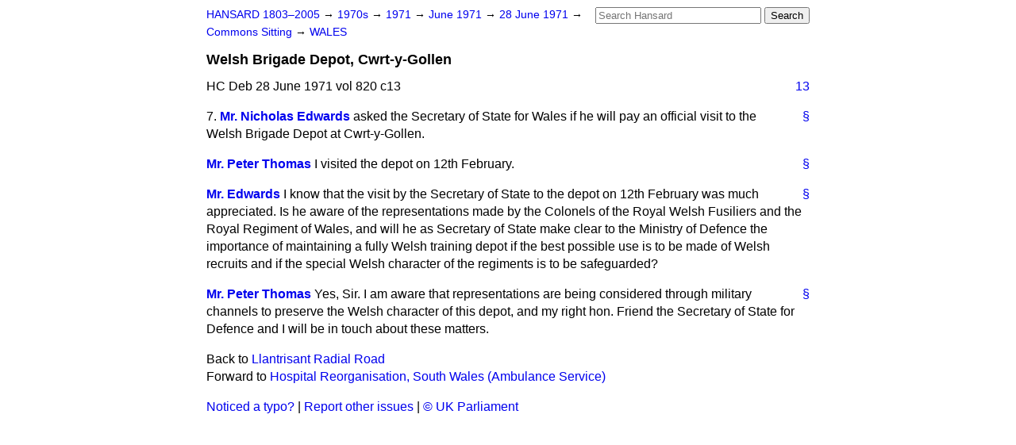

--- FILE ---
content_type: text/html
request_url: https://api.parliament.uk/historic-hansard/commons/1971/jun/28/welsh-brigade-depot-cwrt-y-gollen
body_size: 2601
content:
<!doctype html>
<html lang='en-GB'>
  <head>
    <meta charset='utf-8' />
    <title>Welsh Brigade Depot, Cwrt-y-Gollen (Hansard, 28 June 1971)</title>
    <meta author='UK Parliament' />
    <meta content='51ff727eff55314a' name='y_key' />
    <link href='https://www.parliament.uk/site-information/copyright/' rel='copyright' />
    <meta content='Hansard, House of Commons, House of Lords, Parliament, UK, House of Commons sitting' name='keywords' />
    <meta content='Welsh Brigade Depot, Cwrt-y-Gollen (Hansard, 28 June 1971)' name='description' />
    <link href="../../../../stylesheets/screen.css" media="screen" rel="stylesheet" title="Default" type="text/css" />
    <link href="../../../../stylesheets/print.css" media="print" rel="stylesheet" type="text/css" />
  <script type="text/javascript">
  var appInsights=window.appInsights||function(a){
    function b(a){c[a]=function(){var b=arguments;c.queue.push(function(){c[a].apply(c,b)})}}var c={config:a},d=document,e=window;setTimeout(function(){var b=d.createElement("script");b.src=a.url||"https://az416426.vo.msecnd.net/scripts/a/ai.0.js",d.getElementsByTagName("script")[0].parentNode.appendChild(b)});try{c.cookie=d.cookie}catch(a){}c.queue=[];for(var f=["Event","Exception","Metric","PageView","Trace","Dependency"];f.length;)b("track"+f.pop());if(b("setAuthenticatedUserContext"),b("clearAuthenticatedUserContext"),b("startTrackEvent"),b("stopTrackEvent"),b("startTrackPage"),b("stopTrackPage"),b("flush"),!a.disableExceptionTracking){f="onerror",b("_"+f);var g=e[f];e[f]=function(a,b,d,e,h){var i=g&&g(a,b,d,e,h);return!0!==i&&c["_"+f](a,b,d,e,h),i}}return c
    }({
        instrumentationKey:"c0960a0f-30ad-4a9a-b508-14c6a4f61179",
        cookieDomain:".parliament.uk"
    });
    
  window.appInsights=appInsights,appInsights.queue&&0===appInsights.queue.length&&appInsights.trackPageView();
</script></head>
  <body id='hansard-millbanksytems-com'>
    <div id='header'>
      <div class='search-help'><a href="../../../../search">Search Help</a></div>
            <form action='../../../../search' id='search' method='get' rel='search'>
        <input size='24' title='Access key: S' accesskey='s' name='query' id='search-query' type='search' placeholder='Search Hansard' autosave='hansard.millbanksystems.com' results='10' value='' >
        <input type='submit' value='Search' >
      </form>

      <div id='nav'>
        <a href="../../../../index.html" id="home" rel="home">HANSARD 1803&ndash;2005</a>
        &rarr;
                <a class='sitting-decade' href='../../../../sittings/1970s'>
          1970s
        </a>
         &rarr;
        <a class='sitting-year' href='../../../../sittings/1971/'>
          1971
        </a>
         &rarr;
        <a class='sitting-month' href='../../../../sittings/1971/jun/'>
          June 1971
        </a>
         &rarr;
        <a class='sitting-day' href='../../../../sittings/1971/jun/28'>
          28 June 1971
        </a>

        &rarr;
                <a href='../../../../sittings/1971/jun/28#commons' rel='directory up'>
          Commons Sitting
        </a>
         &rarr;
        <a href="wales">WALES</a>

      </div>
      <h1 class='title'>Welsh Brigade Depot, Cwrt-y-Gollen</h1>
    </div>
    <div class='house-of-commons-sitting' id='content'>
      
      <cite class='section'>HC Deb 28 June 1971 vol 820 c13</cite>
      <a class='permalink column-permalink' id='column_13' title='Col. 13 &mdash; HC Deb 28 June 1971 vol 820 c13' name='column_13' href='welsh-brigade-depot-cwrt-y-gollen#column_13' rel='bookmark'>13</a>
      <div class='hentry member_contribution' id='S5CV0820P0-00354'>
        <a name='S5CV0820P0_19710628_HOC_76'>  </a>
        <blockquote cite='https://api.parliament.uk/historic-hansard/people/mr-nicholas-edwards' class='contribution_text entry-content'>
          <a class='speech-permalink permalink' href='welsh-brigade-depot-cwrt-y-gollen#S5CV0820P0_19710628_HOC_76' title='Link to this speech by Mr Nicholas Edwards' rel='bookmark'>&sect;</a>
          <span class='question_no'>7.</span>
          <cite class='member author entry-title'><a href="/historic-hansard/people/mr-nicholas-edwards" title="Mr Nicholas Edwards">Mr. Nicholas Edwards</a></cite>
          <p class='first-para'>
            asked the Secretary of State for Wales if he will pay an official visit to the Welsh Brigade Depot at Cwrt-y-Gollen.
          </p>
        </blockquote>
      </div>
      
      <div class='hentry member_contribution' id='S5CV0820P0-00355'>
        <a name='S5CV0820P0_19710628_HOC_77'>  </a>
        <blockquote cite='https://api.parliament.uk/historic-hansard/people/mr-peter-thomas' class='contribution_text entry-content'>
          <a class='speech-permalink permalink' href='welsh-brigade-depot-cwrt-y-gollen#S5CV0820P0_19710628_HOC_77' title='Link to this speech by Mr Peter Thomas' rel='bookmark'>&sect;</a>
          <cite class='member author entry-title'><a href="/historic-hansard/people/mr-peter-thomas" title="Mr Peter Thomas">Mr. Peter Thomas</a></cite>
          <p class='first-para'>
            I visited the depot on 12th February.
          </p>
        </blockquote>
      </div>
      
      <div class='hentry member_contribution' id='S5CV0820P0-00356'>
        <a name='S5CV0820P0_19710628_HOC_78'>  </a>
        <blockquote cite='https://api.parliament.uk/historic-hansard/people/mr-nicholas-edwards' class='contribution_text entry-content'>
          <a class='speech-permalink permalink' href='welsh-brigade-depot-cwrt-y-gollen#S5CV0820P0_19710628_HOC_78' title='Link to this speech by Mr Nicholas Edwards' rel='bookmark'>&sect;</a>
          <cite class='member author entry-title'><a href="/historic-hansard/people/mr-nicholas-edwards" title="Mr Nicholas Edwards">Mr. Edwards</a></cite>
          <p class='first-para'>
            I know that the visit by the Secretary of State to the depot on 12th February was much appreciated. Is he aware of the representations made by the Colonels of the Royal Welsh Fusiliers and the Royal Regiment of Wales, and will he as Secretary of State make clear to the Ministry of Defence the importance of maintaining a fully Welsh training depot if the best possible use is to be made of Welsh recruits and if the special Welsh character of the regiments is to be safeguarded?
          </p>
        </blockquote>
      </div>
      
      <div class='hentry member_contribution' id='S5CV0820P0-00357'>
        <a name='S5CV0820P0_19710628_HOC_79'>  </a>
        <blockquote cite='https://api.parliament.uk/historic-hansard/people/mr-peter-thomas' class='contribution_text entry-content'>
          <a class='speech-permalink permalink' href='welsh-brigade-depot-cwrt-y-gollen#S5CV0820P0_19710628_HOC_79' title='Link to this speech by Mr Peter Thomas' rel='bookmark'>&sect;</a>
          <cite class='member author entry-title'><a href="/historic-hansard/people/mr-peter-thomas" title="Mr Peter Thomas">Mr. Peter Thomas</a></cite>
          <p class='first-para'>
            Yes, Sir. I am aware that representations are being considered through military channels to preserve the Welsh character of this depot, and my right hon. Friend the Secretary of State for Defence and I will be in touch about these matters.
          </p>
        </blockquote>
      </div>
      <ol class='xoxo'>
        
      </ol>
      
      <div id='section-navigation'>        <div id='previous-section'>Back to
        <a href='llantrisant-radial-road' rel='prev'>
          Llantrisant Radial Road
        </a>
        </div>
        <div id='next-section'>Forward to
        <a href='hospital-reorganisation-south-wales' rel='next'>
          Hospital Reorganisation, South Wales (Ambulance Service)
        </a>
        </div>
</div>
    </div>
    <div id='footer'>
      <p><a href="../../../../typos">Noticed a typo?</a> | <a href='mailto:data@parliament.uk' target='_BLANK' title='Opens a new page'>Report other issues</a> | <a href='https://www.parliament.uk/site-information/copyright/' rel='copyright' id='copyright'>&copy UK Parliament</a></p>
      <script type='text/javascript'>
        var gaJsHost = (("https:" == document.location.protocol) ? "https://ssl." : "http://www.");
        document.write(unescape("%3Cscript src='" + gaJsHost + "google-analytics.com/ga.js' type='text/javascript'%3E%3C/script%3E"));
      </script>
      <script type='text/javascript'>
        var pageTracker = _gat._getTracker("UA-3110135-1");
        pageTracker._initData();
        
      </script>
    </div>
  <script>(function(){function c(){var b=a.contentDocument||a.contentWindow.document;if(b){var d=b.createElement('script');d.innerHTML="window.__CF$cv$params={r:'9c3cdcd45923a691',t:'MTc2OTM5NzUwMi4wMDAwMDA='};var a=document.createElement('script');a.nonce='';a.src='/cdn-cgi/challenge-platform/scripts/jsd/main.js';document.getElementsByTagName('head')[0].appendChild(a);";b.getElementsByTagName('head')[0].appendChild(d)}}if(document.body){var a=document.createElement('iframe');a.height=1;a.width=1;a.style.position='absolute';a.style.top=0;a.style.left=0;a.style.border='none';a.style.visibility='hidden';document.body.appendChild(a);if('loading'!==document.readyState)c();else if(window.addEventListener)document.addEventListener('DOMContentLoaded',c);else{var e=document.onreadystatechange||function(){};document.onreadystatechange=function(b){e(b);'loading'!==document.readyState&&(document.onreadystatechange=e,c())}}}})();</script></body>
</html>
